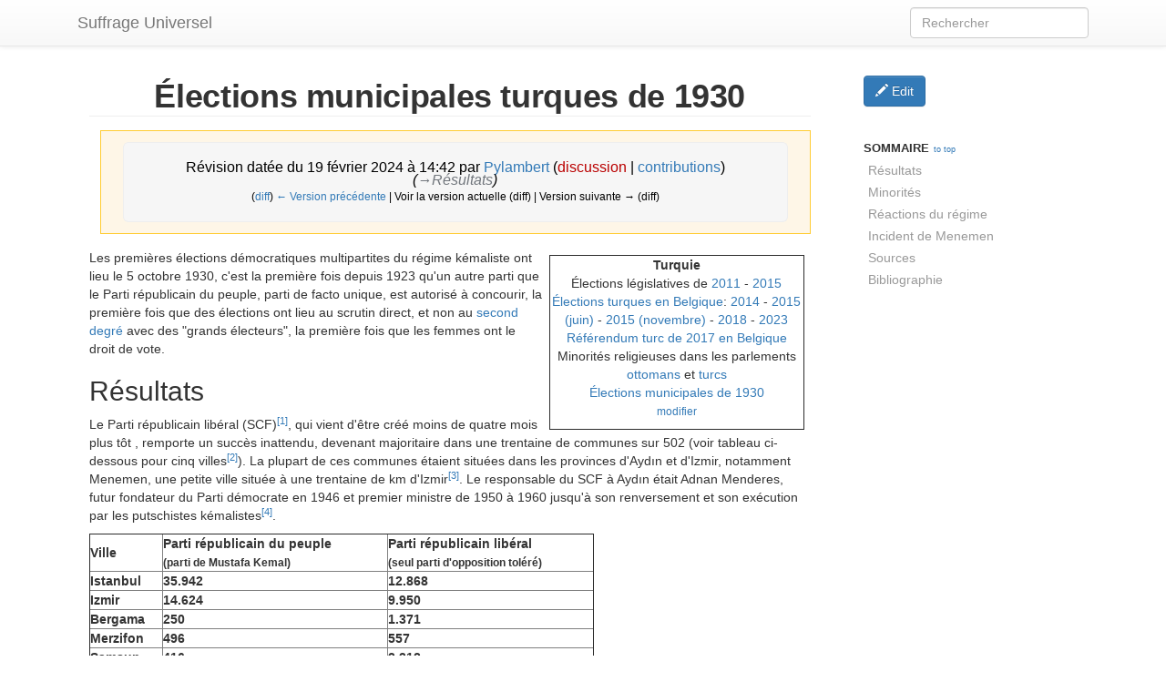

--- FILE ---
content_type: text/html; charset=UTF-8
request_url: https://wiki.suffrage-universel.be/index.php?title=%C3%89lections_municipales_turques_de_1930&oldid=19643
body_size: 8274
content:
<!DOCTYPE html>
<html class="client-nojs" lang="fr" dir="ltr">
<head>
<meta charset="UTF-8"/>
<title>Élections municipales turques de 1930 — Suffrage Universel</title>
<script>document.documentElement.className="client-js";RLCONF={"wgBreakFrames":!1,"wgSeparatorTransformTable":[",\t."," \t,"],"wgDigitTransformTable":["",""],"wgDefaultDateFormat":"dmy","wgMonthNames":["","janvier","février","mars","avril","mai","juin","juillet","août","septembre","octobre","novembre","décembre"],"wgRequestId":"aW8t7pVVIlOWE1EqAerFbgAABDg","wgCSPNonce":!1,"wgCanonicalNamespace":"","wgCanonicalSpecialPageName":!1,"wgNamespaceNumber":0,"wgPageName":"Élections_municipales_turques_de_1930","wgTitle":"Élections municipales turques de 1930","wgCurRevisionId":19643,"wgRevisionId":19643,"wgArticleId":577,"wgIsArticle":!0,"wgIsRedirect":!1,"wgAction":"view","wgUserName":null,"wgUserGroups":["*"],"wgCategories":["Élection"],"wgPageContentLanguage":"fr","wgPageContentModel":"wikitext","wgRelevantPageName":"Élections_municipales_turques_de_1930","wgRelevantArticleId":577,"wgIsProbablyEditable":!1,"wgRelevantPageIsProbablyEditable":!1,"wgRestrictionEdit":[],
"wgRestrictionMove":[]};RLSTATE={"site.styles":"ready","noscript":"ready","user.styles":"ready","user":"ready","user.options":"loading","ext.cite.styles":"ready","mediawiki.toc.styles":"ready","skins.tweeki.styles":"ready","skins.tweeki.bootstraptheme.styles":"ready","skins.tweeki.externallinks.styles":"ready","skins.tweeki.awesome.styles":"ready"};RLPAGEMODULES=["ext.cite.a11y","site","mediawiki.page.startup","mediawiki.page.ready","mediawiki.toc","skins.tweeki.messages","skins.tweeki.scripts"];</script>
<script>(RLQ=window.RLQ||[]).push(function(){mw.loader.implement("user.options@1hzgi",function($,jQuery,require,module){/*@nomin*/mw.user.tokens.set({"patrolToken":"+\\","watchToken":"+\\","csrfToken":"+\\"});mw.user.options.set({"variant":"fr"});
});});</script>
<link rel="stylesheet" href="/load.php?lang=fr&amp;modules=ext.cite.styles%7Cmediawiki.toc.styles%7Cskins.tweeki.awesome.styles%7Cskins.tweeki.bootstraptheme.styles%7Cskins.tweeki.externallinks.styles%7Cskins.tweeki.styles&amp;only=styles&amp;skin=tweeki"/>
<script async="" src="/load.php?lang=fr&amp;modules=startup&amp;only=scripts&amp;raw=1&amp;skin=tweeki"></script>
<meta name="ResourceLoaderDynamicStyles" content=""/>
<link rel="stylesheet" href="/load.php?lang=fr&amp;modules=site.styles&amp;only=styles&amp;skin=tweeki"/>
<meta name="generator" content="MediaWiki 1.35.1"/>
<meta name="robots" content="noindex,nofollow"/>
<meta name="viewport" content="width=device-width, initial-scale=1"/>
<link rel="shortcut icon" href="/favicon.ico"/>
<link rel="search" type="application/opensearchdescription+xml" href="/opensearch_desc.php" title="Suffrage Universel (fr)"/>
<link rel="EditURI" type="application/rsd+xml" href="http://wiki.suffrage-universel.be/api.php?action=rsd"/>
<link rel="alternate" type="application/atom+xml" title="Flux Atom de Suffrage Universel" href="/index.php?title=Sp%C3%A9cial:Modifications_r%C3%A9centes&amp;feed=atom"/>
<!--[if lt IE 9]><script src="/resources/lib/html5shiv/html5shiv.js"></script><![endif]-->
</head>
<body class="mediawiki ltr sitedir-ltr mw-hide-empty-elt ns-0 ns-subject page-Élections_municipales_turques_de_1930 rootpage-Élections_municipales_turques_de_1930 skin-tweeki action-view skin-vector-legacy tweeki-animateLayout tweeki-non-advanced tweeki-user-anon">			<!-- navbar -->
			<div id="mw-navigation" class="navbar navbar-default navbar-fixed-top navbar-expand-lg fixed-top navbar-light bg-light" role="navigation">
				<h2>Menu de navigation</h2>
				<div id="mw-head" class="navbar-inner">
					<div class="container">

						<div class="navbar-header">
							<button type="button" class="navbar-toggle" data-toggle="collapse" data-target=".navbar-collapse">
								<span class="sr-only">Toggle navigation</span>
								<span class="icon-bar"></span>
								<span class="icon-bar"></span>
								<span class="icon-bar"></span>
							</button>

							<a href="/index.php?title=Accueil" class="navbar-brand">Suffrage Universel</a>
						</div>

						<div id="navbar" class="navbar-collapse collapse">
													<ul class="nav navbar-nav">
														</ul>
						
													<ul class="nav navbar-nav navbar-right">
							</ul>
				<form class="navbar-form navbar-right" action="/index.php" id="searchform">
					<div class="form-group"><input type="search" name="search" placeholder="Rechercher" title="Rechercher dans Suffrage Universel [f]" accesskey="f" id="searchInput" class="search-query form-control"/><input type="submit" name="go" value="Lire" title="Accédez à une page du même nom si elle existe" id="mw-searchButton" class="searchButton btn hidden"/>
					</div>
				</form><ul class="nav navbar-nav navbar-right">							</ul>
						</div>
						
					</div>
				</div>
			</div>
			<!-- /navbar -->
					<div id="mw-page-base"></div>
			<div id="mw-head-base"></div>
			<a id="top"></a>

			<!-- content -->
			<div id="contentwrapper" class="user-loggedout not-editable container with-navbar with-navbar-fixed">

				
				<div class="row">
					<div class="col-md-offset-0 col-md-9" role="main">
								<div class="mw-body" id="content">
			<div id="mw-js-message" style="display:none;"></div>
									<h1 id="firstHeading" class="firstHeading page-header" lang="fr"><span dir="auto">Élections municipales turques de 1930</span></h1>
									<!-- bodyContent -->
			<div id="bodyContent">
								<div id="siteSub">De Suffrage Universel</div>
								<div id="contentSub"><div class="mw-revision warningbox"><div id="mw-revision-info">Révision datée du 19 février 2024 à 14:42 par <a href="/index.php?title=Utilisateur:Pylambert" class="mw-redirect mw-userlink" title="Utilisateur:Pylambert"><bdi>Pylambert</bdi></a> <span class="mw-usertoollinks">(<a href="/index.php?title=Discussion_utilisateur:Pylambert&amp;action=edit&amp;redlink=1" class="new mw-usertoollinks-talk" title="Discussion utilisateur:Pylambert (page inexistante)">discussion</a> | <a href="/index.php?title=Sp%C3%A9cial:Contributions/Pylambert" class="mw-usertoollinks-contribs" title="Spécial:Contributions/Pylambert">contributions</a>)</span> <span class="comment">(<span dir="auto"><span class="autocomment"><a href="#R.C3.A9sultats">→‎Résultats</a></span></span>)</span></div><div id="mw-revision-nav">(<a href="/index.php?title=%C3%89lections_municipales_turques_de_1930&amp;diff=prev&amp;oldid=19643" title="Élections municipales turques de 1930">diff</a>) <a href="/index.php?title=%C3%89lections_municipales_turques_de_1930&amp;direction=prev&amp;oldid=19643" title="Élections municipales turques de 1930">← Version précédente</a> | Voir la version actuelle (diff) | Version suivante → (diff)</div></div></div>
												<div id="jump-to-nav" class="mw-jump">
					Aller à :					<a href="#mw-navigation">navigation</a>, 					<a href="#p-search">rechercher</a>
				</div>
				<div id="mw-content-text" lang="fr" dir="ltr" class="mw-content-ltr"><div class="mw-parser-output"><table border="1" align="right" style="clear:right; float:right; width:20em; margin:0.5em 0.5em 0;" cellpadding="0" cellspacing="0" bgcolor="#CDF2DE">

<tbody><tr>
<td><center><b>Turquie</b><br />Élections législatives de <a href="/index.php?title=%C3%89lections_l%C3%A9gislatives_turques_de_2011" title="Élections législatives turques de 2011">2011</a> -  <a href="/index.php?title=%C3%89lections_l%C3%A9gislatives_turques_de_2015" title="Élections législatives turques de 2015">2015</a> <br /><a href="/index.php?title=%C3%89lections_turques_en_Belgique" title="Élections turques en Belgique">Élections turques en Belgique</a>: <a href="/index.php?title=%C3%89lection_pr%C3%A9sidentielle_turque_de_2014_en_Belgique" title="Élection présidentielle turque de 2014 en Belgique">2014</a> - <a href="/index.php?title=%C3%89lections_l%C3%A9gislatives_turques_de_juin_2015_en_Belgique" title="Élections législatives turques de juin 2015 en Belgique">2015 (juin)</a> - <a href="/index.php?title=%C3%89lections_l%C3%A9gislatives_turques_de_novembre_2015_en_Belgique" title="Élections législatives turques de novembre 2015 en Belgique">2015 (novembre)</a> - <a href="/index.php?title=%C3%89lections_pr%C3%A9sidentielle_et_l%C3%A9gislatives_turques_de_2018_en_Belgique" title="Élections présidentielle et législatives turques de 2018 en Belgique">2018</a> - <a href="/index.php?title=%C3%89lections_pr%C3%A9sidentielle_et_l%C3%A9gislatives_turques_de_2023_en_Belgique" title="Élections présidentielle et législatives turques de 2023 en Belgique">2023</a><br /><a href="/index.php?title=R%C3%A9f%C3%A9rendum_turc_de_2017_en_Belgique" title="Référendum turc de 2017 en Belgique">Référendum turc de 2017 en Belgique</a><br />
<p>Minorités religieuses dans les parlements <a href="/index.php?title=Si%C3%A8ges_r%C3%A9serv%C3%A9s_dans_l%27Empire_ottoman" title="Sièges réservés dans l&#39;Empire ottoman">ottomans</a> et <a href="/index.php?title=Parlementaires_turcs_issus_des_minorit%C3%A9s_religieuses" title="Parlementaires turcs issus des minorités religieuses">turcs</a>‎
<br /><a class="mw-selflink selflink">Élections municipales de 1930</a>
<br /><small><a href="/index.php?title=Mod%C3%A8le:Turquie" title="Modèle:Turquie">modifier</a></small>
</p>
</center></td></tr></tbody></table>
<p>Les premières élections démocratiques multipartites du régime kémaliste ont lieu le 5 octobre 1930, c'est la première fois depuis 1923 qu'un autre parti que le Parti républicain du peuple, parti de facto unique, est autorisé à concourir, la première fois que des élections ont lieu au scrutin direct, et non au <a href="/index.php?title=%C3%89lection_au_second_degr%C3%A9" title="Élection au second degré">second degré</a> avec des "grands électeurs", la première fois que les femmes ont le droit de vote. 
</p>
<div id="toc" class="toc" role="navigation" aria-labelledby="mw-toc-heading"><input type="checkbox" role="button" id="toctogglecheckbox" class="toctogglecheckbox" style="display:none" /><div class="toctitle" lang="fr" dir="ltr"><h2 id="mw-toc-heading">Sommaire</h2><span class="toctogglespan"><label class="toctogglelabel" for="toctogglecheckbox"></label></span></div>
<ul>
<li class="toclevel-1 tocsection-1"><a href="#R.C3.A9sultats"><span class="tocnumber">1</span> <span class="toctext">Résultats</span></a></li>
<li class="toclevel-1 tocsection-2"><a href="#Minorit.C3.A9s"><span class="tocnumber">2</span> <span class="toctext">Minorités</span></a></li>
<li class="toclevel-1 tocsection-3"><a href="#R.C3.A9actions_du_r.C3.A9gime"><span class="tocnumber">3</span> <span class="toctext">Réactions du régime</span></a></li>
<li class="toclevel-1 tocsection-4"><a href="#Incident_de_Menemen"><span class="tocnumber">4</span> <span class="toctext">Incident de Menemen</span></a></li>
<li class="toclevel-1 tocsection-5"><a href="#Sources"><span class="tocnumber">5</span> <span class="toctext">Sources</span></a></li>
<li class="toclevel-1 tocsection-6"><a href="#Bibliographie"><span class="tocnumber">6</span> <span class="toctext">Bibliographie</span></a></li>
</ul>
</div>

<h2><span id="Résultats"></span><span class="mw-headline" id="R.C3.A9sultats">Résultats</span></h2>
<p>Le Parti républicain libéral (SCF)<sup id="cite_ref-1" class="reference"><a href="#cite_note-1">&#91;1&#93;</a></sup>, qui vient d'être créé moins de quatre mois plus tôt , remporte un succès inattendu, devenant majoritaire dans une trentaine de communes sur 502 (voir tableau ci-dessous pour cinq villes<sup id="cite_ref-2" class="reference"><a href="#cite_note-2">&#91;2&#93;</a></sup>). La plupart de ces communes étaient situées dans les provinces d'Aydın et d'Izmir, notamment Menemen, une petite ville située à une trentaine de km d'Izmir<sup id="cite_ref-3" class="reference"><a href="#cite_note-3">&#91;3&#93;</a></sup>. Le responsable du SCF à  Aydın était Adnan Menderes, futur fondateur du Parti démocrate en 1946 et premier ministre de 1950 à 1960 jusqu'à son renversement et son exécution par les putschistes kémalistes<sup id="cite_ref-4" class="reference"><a href="#cite_note-4">&#91;4&#93;</a></sup>.
</p>
<table width="70%" border="1" cellpadding="1" cellspacing="1">

<tbody><tr>
<th align="center">Ville
</th>
<th align="center">Parti républicain du peuple<br /><small>(parti de Mustafa Kemal)</small>
</th>
<th align="center">Parti républicain libéral<br /><small>(seul parti d'opposition toléré)</small>
</th></tr>
<tr>
<th align="center">Istanbul
</th>
<th align="center">35.942
</th>
<th align="center">12.868
</th></tr>
<tr>
<th align="center">Izmir
</th>
<th align="center">14.624
</th>
<th align="center">9.950
</th></tr>
<tr>
<th align="center">Bergama
</th>
<th align="center">250
</th>
<th align="center">1.371
</th></tr>
<tr>
<th align="center">Merzifon
</th>
<th align="center">496
</th>
<th align="center">557
</th></tr>
<tr>
<th align="center">Samsun
</th>
<th align="center">416
</th>
<th align="center">3.312
</th></tr></tbody></table>
<h2><span id="Minorités"></span><span class="mw-headline" id="Minorit.C3.A9s">Minorités</span></h2>
<p>À Istanbul, qui compte 42 sièges à pourvoir et un pourcentage important de population non-musulmane, le SCF présente sur sa liste 5 Grecs, 2 Arméniens et 2 Juifs alors que depuis 1920 il n'y a plus eu un seul <a href="/index.php?title=Parlementaires_turcs_issus_des_minorit%C3%A9s_religieuses" title="Parlementaires turcs issus des minorités religieuses">parlementaire turc issus des minorités religieuses‎</a>, contrairement aux pratiques en vigueur sous l'Empire ottoman. Il faudra attendre 1935 pour que des députés grecs, juif et arménien fassent à nouveau leur entrée au Parlement turc, mais par cooptation de facto au sein du parti unique plutôt que via une véritable élection. L'un d'entre eux, l'Arménien Berç Keresteciyan "Türker", est lui-même candidat sur la liste SCF à Istanbul en 1930, mais prétendra par la suite y avoir été inséré à son insu<sup id="cite_ref-5" class="reference"><a href="#cite_note-5">&#91;5&#93;</a></sup>.
</p>
<h2><span id="Réactions_du_régime"></span><span class="mw-headline" id="R.C3.A9actions_du_r.C3.A9gime">Réactions du régime</span></h2>
<p>Le succès électoral du SCF  provoque la fureur du parti au pouvoir qui accuse son concurrent de s'allier aux minorités ethnoreligieuses, aux Kurdes, aux conservateurs religieux, aux étrangers, d'être en contact avec les partisans du retour à l'Empire ottoman<sup id="cite_ref-6" class="reference"><a href="#cite_note-6">&#91;6&#93;</a></sup>. La colère de Mustafa Kemal et des dirigeants de son Parti républicain du peuple est telle, suite à cette démonstration de popularité de l'opposition, que le SCF est accusé d'avoir falsifié les élections là où il les a remportées et "autodissout" le 15 novembre 1930, même si Ali Fethi Okyar reste député. L'avènement du multipartisme est alors reporté de 15 ans, les premières élections réellement démocratiques n'auront lieu qu'en 1950, et seront remportées par l'opposition<sup id="cite_ref-ko.C3.A7ak_7-0" class="reference"><a href="#cite_note-ko.C3.A7ak-7">&#91;7&#93;</a></sup> <sup id="cite_ref-8" class="reference"><a href="#cite_note-8">&#91;8&#93;</a></sup>.
</p>
<h2><span class="mw-headline" id="Incident_de_Menemen">Incident de Menemen</span></h2>
<p>L"<a rel="nofollow" class="external text" href="http://en.wikipedia.org/wiki/Menemen_Incident">incident de Menemen</a>", un soulèvement religieux très local, a eu lieu le 23 décembre 1930, donc après la dissolution du Parti républicain libéral, mais il entraîne, par effet cumulatif avec les élections municipales, justement remportées dans cette localité par le parti libéral, un tournant du régime vers un laïcisme plus agressif et l'élaboration d'une idéologie kémaliste plus structurée et l'instauration effective d'un parti unique, à l'instar du fascisme italien et du national-socialisme allemand.
</p>
<h2><span class="mw-headline" id="Sources">Sources</span></h2>
<ol class="references">
<li id="cite_note-1"><span class="mw-cite-backlink"><a href="#cite_ref-1">↑</a></span> <span class="reference-text"><i>Serbest Cumhuriyet Fırkası</i>, le deuxième parti politique d'opposition autorisé - le premier, le Parti républicain progressiste, avait été dissous en 1925 après quelques mois d'existence et ses dirigeants emprisonnés - depuis l'accession au pouvoir de Mustafa Kemal, fondé le 12 août 1930 par le député Ali Fethi Okyar avec l'appui de M. Kemal qui souhaitait mettre la pression sur son premier ministre Ismet Inönü, cf. Zürcher 2004:<a rel="nofollow" class="external text" href="http://books.google.be/books?id=XUCC4whASl4C&amp;pg=PA397">397</a></span>
</li>
<li id="cite_note-2"><span class="mw-cite-backlink"><a href="#cite_ref-2">↑</a></span> <span class="reference-text">données reprises de l'article du wikipédia en turc, <a rel="nofollow" class="external text" href="http://tr.wikipedia.org/wiki/Serbest_Cumhuriyet_F%C4%B1rkas%C4%B1">Serbest Cumhuriyet Fırkası</a>, qui cite comme source: Çetin Yetkin, <i>Atatürk'ün Başarısız Demokrasi Devrimi: Serbest Cumhuriyet Fırkası</i>, Toplumsal Dönüşüm Yayıncılık, İstanbul, 1997</span>
</li>
<li id="cite_note-3"><span class="mw-cite-backlink"><a href="#cite_ref-3">↑</a></span> <span class="reference-text">Atabaki 2007:<a rel="nofollow" class="external text" href="http://books.google.be/books?id=6rgGbKh3spgC&amp;pg=PA147">147</a></span>
</li>
<li id="cite_note-4"><span class="mw-cite-backlink"><a href="#cite_ref-4">↑</a></span> <span class="reference-text">Zürcher 2004:<a rel="nofollow" class="external text" href="http://books.google.be/books?id=XUCC4whASl4C&amp;pg=PA397">397</a></span>
</li>
<li id="cite_note-5"><span class="mw-cite-backlink"><a href="#cite_ref-5">↑</a></span> <span class="reference-text">Ertan 2005</span>
</li>
<li id="cite_note-6"><span class="mw-cite-backlink"><a href="#cite_ref-6">↑</a></span> <span class="reference-text">Ertan 2005</span>
</li>
<li id="cite_note-ko.C3.A7ak-7"><span class="mw-cite-backlink"><a href="#cite_ref-ko.C3.A7ak_7-0">↑</a></span> <span class="reference-text">Koçak 2005</span>
</li>
<li id="cite_note-8"><span class="mw-cite-backlink"><a href="#cite_ref-8">↑</a></span> <span class="reference-text">Çaǧaptay 2006:<a rel="nofollow" class="external text" href="http://books.google.be/books?id=C0xU7NjkkqAC&amp;pg=PA42">42</a></span>
</li>
</ol>
<h2><span class="mw-headline" id="Bibliographie">Bibliographie</span></h2>
<ul><li>Touraj Atabaki, <i>The state and the subaltern: modernization, society and the state in Turkey: modernization, society and the state in Turkey and Iran</i>, Londres, I.B.Tauris (Volume 66 de Library of modern Middle East studies), 2007, ISBN 9781845113391</li>
<li>Soner Çaǧaptay, <i>Islam, secularism, and nationalism in modern Turkey: who is a Turk?</i>, Londres, Taylor &amp; Francis (Routledge Studies in Middle Eastern Politics), 2006, ISBN 9780415384582</li>
<li>Semi Ertan, <i><a rel="nofollow" class="external text" href="http://www.belgeler.com/blg/12da/an-armenian-at-the-turkish-parliament-in-the-early-republican-period-berc-turker-keresteciyan-1870-1949-erken-cumhuriyet-doneminde-t-b-m-m-de-bir-ermeni-berc-turker-keresteciyan-1870-1949">An Armenian at the Turkish parliament in the early republican period: Berç Türker-Keresteciyan, 1870-1949</a></i>, thèse de doctorat, Sabancı University, İstanbul, 2005</li>
<li>Cemil Koçak, «&#160;<a rel="nofollow" class="external text" href="http://ejts.revues.org/index497.html">Parliament Membership during the Single-Party System in Turkey (1925-1945)</a>&#160;», <i>European Journal of Turkish Studies</i>, 3 (2005)</li>
<li>Erik Jan Zürcher, <i>Turkey: a modern history</i>, Londres, I.B.Tauris, 2004, ISBN 9781860649585</li></ul>
<!-- 
NewPP limit report
Cached time: 20260119100908
Cache expiry: 86400
Dynamic content: false
Complications: []
CPU time usage: 0.021 seconds
Real time usage: 0.042 seconds
Preprocessor visited node count: 109/1000000
Post‐expand include size: 1078/2097152 bytes
Template argument size: 0/2097152 bytes
Highest expansion depth: 2/40
Expensive parser function count: 0/100
Unstrip recursion depth: 0/20
Unstrip post‐expand size: 3144/5000000 bytes
-->
<!--
Transclusion expansion time report (%,ms,calls,template)
100.00%    3.336      1 Modèle:Turquie
100.00%    3.336      1 -total
-->

<!-- Saved in parser cache with key suffragemrwiki-wiki_:pcache:idhash:577-0!canonical!groups=* and timestamp 20260119100908 and revision id 19643
 -->
</div></div>								<div class="printfooter">
				Récupérée de «&#160;<a dir="ltr" href="http://wiki.suffrage-universel.be/index.php?title=Élections_municipales_turques_de_1930&amp;oldid=19643">http://wiki.suffrage-universel.be/index.php?title=Élections_municipales_turques_de_1930&amp;oldid=19643</a>&#160;»				</div>
												<div id="catlinks" class="catlinks" data-mw="interface"><div id="mw-normal-catlinks" class="mw-normal-catlinks"><a href="/index.php?title=Sp%C3%A9cial:Cat%C3%A9gories" title="Spécial:Catégories">Catégorie</a> : <ul><li><a href="/index.php?title=Cat%C3%A9gorie:%C3%89lection" title="Catégorie:Élection">Élection</a></li></ul></div></div>												<div class="visualClear"></div>
							</div>
			<!-- /bodyContent -->
		</div>
						</div>
				</div>
			</div>
			<!-- /content -->

			<!-- sidebar-right -->
			<div class="sidebar-wrapper sidebar-right-wrapper">
				<div class="sidebar-container container">
					<div class="row">
						<div id="sidebar-right" class="col-md-3 col-md-offset-9">
							<div class="btn-group btn-block"><a href="/index.php?title=%C3%89lections_municipales_turques_de_1930&amp;action=edit" id="ca-edit" class="btn btn-primary" title="Modifier le wikicode [e]" accesskey="e"><span class="glyphicon glyphicon-pencil"></span> Edit </a></div><div id="tweekiTOC"></div>						</div>
					</div>
				</div>
			</div>
			<!-- /sidebar-right -->
					<!-- footer -->
			<div id="footer" role="contentinfo" class="footer container footer-sticky bg-light">
			<ul id="footer-places"><li id="footer-places-privacy"><a href="/index.php?title=Suffrage_Universel:Politique_de_confidentialit%C3%A9" title="Suffrage Universel:Politique de confidentialité">Politique de confidentialité</a></li><li id="footer-places-about"><a href="/index.php?title=Suffrage_Universel:%C3%80_propos_de" title="Suffrage Universel:À propos de">À propos de Suffrage Universel</a></li><li id="footer-places-disclaimer"><a href="/index.php?title=Suffrage_Universel:Avertissements_g%C3%A9n%C3%A9raux" class="mw-redirect" title="Suffrage Universel:Avertissements généraux">Avertissements</a></li></ul><ul id="footer-custom"><li class="dropup"><a href="/index.php?title=Sp%C3%A9cial:Connexion&amp;returnto=%C3%89lections+municipales+turques+de+1930&amp;returntoquery=oldid%3D19643" title="Nous vous encourageons à vous connecter ; ce n’est cependant pas obligatoire. [o]" accesskey="o">Login / Create Account</a></li></ul><ul id="footer-icons"><li id="footer-poweredbyico"><span><a href="https://www.mediawiki.org/">Powered by MediaWiki</a></span></li></ul><div style="clear:both"></div>			</div>
			<!-- /footer -->
		
<script>(RLQ=window.RLQ||[]).push(function(){mw.config.set({"wgPageParseReport":{"limitreport":{"cputime":"0.021","walltime":"0.042","ppvisitednodes":{"value":109,"limit":1000000},"postexpandincludesize":{"value":1078,"limit":2097152},"templateargumentsize":{"value":0,"limit":2097152},"expansiondepth":{"value":2,"limit":40},"expensivefunctioncount":{"value":0,"limit":100},"unstrip-depth":{"value":0,"limit":20},"unstrip-size":{"value":3144,"limit":5000000},"timingprofile":["100.00%    3.336      1 Modèle:Turquie","100.00%    3.336      1 -total"]},"cachereport":{"timestamp":"20260119100908","ttl":86400,"transientcontent":false}}});});</script>
<script>
  (function(i,s,o,g,r,a,m){i['GoogleAnalyticsObject']=r;i[r]=i[r]||function(){
  (i[r].q=i[r].q||[]).push(arguments)},i[r].l=1*new Date();a=s.createElement(o),
  m=s.getElementsByTagName(o)[0];a.async=1;a.src=g;m.parentNode.insertBefore(a,m)
  })(window,document,'script','//www.google-analytics.com/analytics.js','ga');

  ga('create', 'UA-98340617-1', 'auto');
  ga('set', 'anonymizeIp', true);
  ga('send', 'pageview');

</script>
<script type="text/javascript" src="https://analytics.example.com/tracking.js"></script>

<script>(RLQ=window.RLQ||[]).push(function(){mw.config.set({"wgBackendResponseTime":142});});</script>	</body>
</html>


--- FILE ---
content_type: text/css; charset=utf-8
request_url: https://wiki.suffrage-universel.be/load.php?lang=fr&modules=site.styles&only=styles&skin=tweeki
body_size: -60
content:
#catlinks{display:block}

--- FILE ---
content_type: text/plain
request_url: https://www.google-analytics.com/j/collect?v=1&_v=j102&aip=1&a=1812208200&t=pageview&_s=1&dl=https%3A%2F%2Fwiki.suffrage-universel.be%2Findex.php%3Ftitle%3D%25C3%2589lections_municipales_turques_de_1930%26oldid%3D19643&ul=en-us%40posix&dt=%C3%89lections%20municipales%20turques%20de%201930%20%E2%80%94%20Suffrage%20Universel&sr=1280x720&vp=1280x720&_u=YEBAAEABAAAAACAAI~&jid=1304858545&gjid=589551621&cid=960880111.1768893935&tid=UA-98340617-1&_gid=1899171066.1768893935&_r=1&_slc=1&z=1332451972
body_size: -453
content:
2,cG-M1FY860E0R